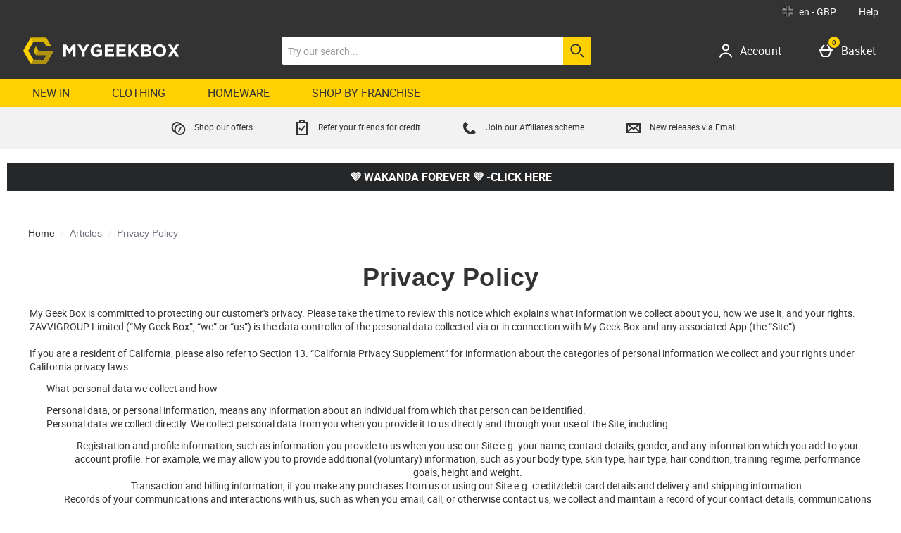

--- FILE ---
content_type: application/javascript
request_url: https://static.thcdn.com/www/common/scripts/components/responsiveAccountHeader/responsiveAccountHeader-d1aa82c567.js
body_size: 819
content:
"use strict";define(["app","$window","accessibilityAnnouncer"],(function(e,t,n){var o;return function o(){var u={},c={selectors:{accountHeaderButton:".responsiveAccountHeader_openAccountButton",accountHeaderButtonMobile:".responsiveAccountHeader_openAccountButtonMobile",basketHeaderButton:"#responsiveFlyoutBasket_openBasketButtonMobile",accountOverlay:".responsiveAccountHeader_overlay",logoutButton:".responsiveAccountHeader_signOut",openFlyoutPanel:"[data-js-element=responsiveAccountHeader_openAccountPanel]"}},a=function t(n){return u.element=n,u.accountHeaderButton=u.element.querySelector(u.config.selectors.accountHeaderButton),u.accountHeaderButtonMobile=u.element.querySelector(u.config.selectors.accountHeaderButtonMobile),u.accountOverlay=document.querySelector(u.config.selectors.accountOverlay),u.basketHeaderButton=document.querySelector(u.config.selectors.basketHeaderButton),u.logoutButton=document.querySelector(u.config.selectors.logoutButton),u.openFlyoutPanel=document.querySelector(u.config.selectors.openFlyoutPanel),u.headerBreakpoint=1200,u.windowWidthPrevious=u.getWindowWidth(),u.mobileLayout=u.windowWidthPrevious<u.headerBreakpoint,e.subscribe("header/closeAccountResponsive",u.toggleAccountFlyoutMenuMobile),u.bind(),u},r=function e(){u.accountHeaderButtonMobile&&u.accountHeaderButtonMobile.addEventListener("click",u.toggleAccountFlyoutMenuMobile);var n=function e(t){u.accountHeaderButton.setAttribute("data-focused",true),u.accountHeaderButton.setAttribute("aria-expanded",false),u.accountHeaderButton.addEventListener("click",(function(e){return u.toggleAccountFlyoutMenu(t,e)}))};u.accountHeaderButton.addEventListener("focusin",n),document.addEventListener("focusin",(function(e){return u.toggleAccountFlyoutMenu(e)})),document.addEventListener("focusout",(function(e){return u.toggleAccountFlyoutMenu(e)})),u.accountHeaderButton.addEventListener("focusout",(function(){u.accountHeaderButton.setAttribute("data-focused",false),u.toggleAccountFlyoutMenu(),u.accountHeaderButton.removeEventListener("click",u.toggleAccountFlyoutMenu)})),u.accountOverlay.addEventListener("click",u.toggleAccountFlyoutMenuMobile),t.addEventListener("optimizedResize",u.resizeEvent,false),y("resize","optimizedResize"),document.querySelector(u.config.selectors.logoutButton)&&u.logoutButton.addEventListener("click",(function(){return u.logOutEvent()}))},i=["responsiveAccountHeader_accountGroup","responsiveAccountHeader"],d="allow-dropdown",s=function e(t,o){var c,a;if(t&&!(!!t.target&&i.includes(t.target.parentNode.parentNode.className)))return("true"===u.accountHeaderButton.getAttribute("aria-expanded")||u.openFlyoutPanel&&u.openFlyoutPanel.classList.contains(d))&&(u.accountHeaderButton.setAttribute("aria-expanded",false),u.accountHeaderButton.setAttribute("data-focused",false),u.openFlyoutPanel.classList.remove(d)),void 0;o&&"mouse"!==o.pointerType&&o.preventDefault();var r=u.accountHeaderButton.getAttribute("data-focused")&&![null,void 0].includes(o);if(u.accountHeaderButton.setAttribute("aria-expanded",""+r),!u.openFlyoutPanel)return;var s=u.openFlyoutPanel.classList.contains(d);r&&!s&&(u.openFlyoutPanel.classList.add(d),null!=n&&n.announce("polite",u.accountHeaderButton.querySelector(".responsiveAccountHeader_openAccountPanelText").textContent+" expanded"))},l=function t(){u.expanded=!("true"===u.accountHeaderButtonMobile.getAttribute("aria-expanded")),"true"===u.basketHeaderButton.getAttribute("aria-expanded")&&e.publish("header/closeBasketResponsive"),u.accountHeaderButtonMobile.setAttribute("aria-expanded",u.expanded),u.expanded?(document.addEventListener("keydown",u.escapeListener),document.body.classList.add("popup-no-scroll")):(document.removeEventListener("keydown",u.escapeListener),document.body.classList.remove("popup-no-scroll"))},p=function e(t){"Escape"!==t.key&&"Esc"!==t.key||u.toggleAccountFlyoutMenuMobile()},v=function e(){return t.innerWidth},g=function e(){u.windowWidthCurrent=u.getWindowWidth(),u.mobileLayout&&u.windowWidthCurrent>u.headerBreakpoint&&u.expanded&&u.toggleAccountFlyoutMenuMobile(),u.mobileLayout=u.windowWidthCurrent<u.headerBreakpoint},y=function e(n,o,u){var c=false,a=function e(){if(c)return;c=true,requestAnimationFrame((function(){u.dispatchEvent(new CustomEvent(o)),c=false}))};(u=u||t).addEventListener(n,a)},f=function e(){window.dataLayer.push({event:"elysiumEvent",eventData:{eventCategory:"logout"}})};return u.config=c,u.init=a,u.bind=r,u.toggleAccountFlyoutMenu=s,u.toggleAccountFlyoutMenuMobile=l,u.getWindowWidth=v,u.resizeEvent=g,u.escapeListener=p,u.logOutEvent=f,u}}));
//# sourceMappingURL=responsiveAccountHeader-d1aa82c567.js.map
